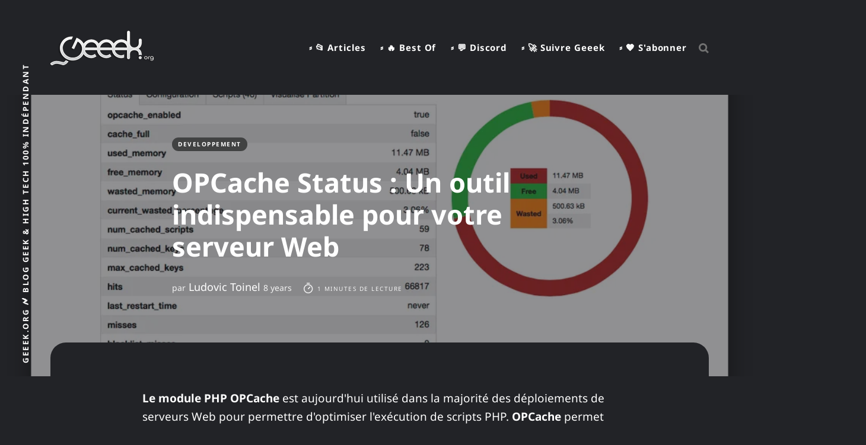

--- FILE ---
content_type: text/html; charset=utf-8
request_url: https://www.geeek.org/opcache-status-module-php-opcache-157/
body_size: 9540
content:
<!DOCTYPE html>
<html lang="fr" class="dark-mode">
	<head>
		
		<title>OPCache Status : Un outil indispensable pour votre serveur Web</title>
		
		<!-- Meta -->
		<meta charset="utf-8">
		<meta http-equiv="X-UA-Compatible" content="IE=edge">
		<meta name="HandheldFriendly" content="True">
		<meta name="MobileOptimized" content="320">
		<meta name="viewport" content="width=device-width, initial-scale=1">
		<meta name="theme-color" content="#222327">
		      <meta name="robots" content="index,follow">




		<!-- CSS Optimized -->
		<!-- Preload critical font only -->
<link rel="preload" href="/assets/fonts/noto-sans/noto-sans-v42-latin-regular.woff2" as="font" type="font/woff2" crossorigin>

<style>
    /* noto-sans-regular - latin (critical) */
    @font-face {
        font-display: swap;
        font-family: 'Noto Sans';
        font-style: normal;
        font-weight: 400;
        src: url('/assets/fonts/noto-sans/noto-sans-v42-latin-regular.woff2') format('woff2');
    }
</style>

<!-- Asynchronous loading of CSS to improve performance -->
<link rel="stylesheet" href="/assets/css/screen.css?v=ae76f06b51">

		<!-- Dynamic -->
		<meta name="description" content="Surveillez et optimisez OPCache grâce à opcache-status pour améliorer les performances PHP et adapter la mémoire selon vos besoins. Testez-le vite !">
    <link rel="icon" href="https://www.geeek.org/content/images/size/w256h256/2019/05/publication-icon.png" type="image/png">
    <link rel="canonical" href="https://www.geeek.org/opcache-status-module-php-opcache-157/">
    <meta name="referrer" content="no-referrer-when-downgrade">
    
    <meta property="og:site_name" content="Geeek">
    <meta property="og:type" content="article">
    <meta property="og:title" content="OPCache Status : Un outil indispensable pour votre serveur Web">
    <meta property="og:description" content="Surveillez et optimisez OPCache grâce à opcache-status pour améliorer les performances PHP et adapter la mémoire selon vos besoins. Testez-le vite !">
    <meta property="og:url" content="https://www.geeek.org/opcache-status-module-php-opcache-157/">
    <meta property="og:image" content="https://www.geeek.org/content/images/developpement/opcache-status.png">
    <meta property="article:published_time" content="2017-03-27T20:20:28.000Z">
    <meta property="article:modified_time" content="2025-09-20T22:16:55.000Z">
    <meta property="article:tag" content="Developpement">
    
    <meta property="article:publisher" content="https://www.facebook.com/geeek.org">
    <meta name="twitter:card" content="summary_large_image">
    <meta name="twitter:title" content="OPCache Status : Un outil indispensable pour votre serveur Web">
    <meta name="twitter:description" content="Surveillez et optimisez OPCache grâce à opcache-status pour améliorer les performances PHP et adapter la mémoire selon vos besoins. Testez-le vite !">
    <meta name="twitter:url" content="https://www.geeek.org/opcache-status-module-php-opcache-157/">
    <meta name="twitter:image" content="https://www.geeek.org/content/images/developpement/opcache-status.png">
    <meta name="twitter:label1" content="Written by">
    <meta name="twitter:data1" content="Ludovic Toinel">
    <meta name="twitter:label2" content="Filed under">
    <meta name="twitter:data2" content="Developpement">
    <meta property="og:image:width" content="1200">
    <meta property="og:image:height" content="913">
    
    <script type="application/ld+json">
{
    "@context": "https://schema.org",
    "@type": "Article",
    "publisher": {
        "@type": "Organization",
        "name": "Geeek",
        "url": "https://www.geeek.org/",
        "logo": {
            "@type": "ImageObject",
            "url": "https://www.geeek.org/content/images/2019/05/logo-small.png",
            "width": 175,
            "height": 60
        }
    },
    "author": {
        "@type": "Person",
        "name": "Ludovic Toinel",
        "image": {
            "@type": "ImageObject",
            "url": "https://www.geeek.org/content/images/2025/01/ludovic-toinel.jpg",
            "width": 200,
            "height": 200
        },
        "url": "https://www.geeek.org/404/",
        "sameAs": [
            "https://www.geeek.org/a-propos/"
        ]
    },
    "headline": "OPCache Status : Un outil indispensable pour votre serveur Web",
    "url": "https://www.geeek.org/opcache-status-module-php-opcache-157/",
    "datePublished": "2017-03-27T20:20:28.000Z",
    "dateModified": "2025-09-20T22:16:55.000Z",
    "image": {
        "@type": "ImageObject",
        "url": "https://www.geeek.org/content/images/developpement/opcache-status.png",
        "width": 1200,
        "height": 913
    },
    "keywords": "Developpement",
    "description": "Surveillez et optimisez OPCache grâce à opcache-status pour améliorer les performances PHP et adapter la mémoire selon vos besoins. Testez-le vite !",
    "mainEntityOfPage": "https://www.geeek.org/opcache-status-module-php-opcache-157/"
}
    </script>

    <meta name="generator" content="Ghost 6.5">
    <link rel="alternate" type="application/rss+xml" title="Geeek" href="https://www.geeek.org/rss/">
    <script defer src="/assets/cdn/portal.min.js?v=2.55" data-i18n="true" data-ghost="https://www.geeek.org/" data-key="81c2fe03bca1f308d4f99f1e54" data-api="https://www.geeek.org/ghost/api/content/" data-locale="fr" crossorigin="anonymous"></script><style id="gh-members-styles">.gh-post-upgrade-cta-content,
.gh-post-upgrade-cta {
    display: flex;
    flex-direction: column;
    align-items: center;
    font-family: -apple-system, BlinkMacSystemFont, 'Segoe UI', Roboto, Oxygen, Ubuntu, Cantarell, 'Open Sans', 'Helvetica Neue', sans-serif;
    text-align: center;
    width: 100%;
    color: #ffffff;
    font-size: 16px;
}

.gh-post-upgrade-cta-content {
    border-radius: 8px;
    padding: 40px 4vw;
}

.gh-post-upgrade-cta h2 {
    color: #ffffff;
    font-size: 28px;
    letter-spacing: -0.2px;
    margin: 0;
    padding: 0;
}

.gh-post-upgrade-cta p {
    margin: 20px 0 0;
    padding: 0;
}

.gh-post-upgrade-cta small {
    font-size: 16px;
    letter-spacing: -0.2px;
}

.gh-post-upgrade-cta a {
    color: #ffffff;
    cursor: pointer;
    font-weight: 500;
    box-shadow: none;
    text-decoration: underline;
}

.gh-post-upgrade-cta a:hover {
    color: #ffffff;
    opacity: 0.8;
    box-shadow: none;
    text-decoration: underline;
}

.gh-post-upgrade-cta a.gh-btn {
    display: block;
    background: #ffffff;
    text-decoration: none;
    margin: 28px 0 0;
    padding: 8px 18px;
    border-radius: 4px;
    font-size: 16px;
    font-weight: 600;
}

.gh-post-upgrade-cta a.gh-btn:hover {
    opacity: 0.92;
}</style>
    
    
    <link href="https://www.geeek.org/webmentions/receive/" rel="webmention">
    <script defer src="/public/comment-counts.min.js?v=ae76f06b51" data-ghost-comments-counts-api="https://www.geeek.org/members/api/comments/counts/"></script>
    <script defer src="/public/member-attribution.min.js?v=ae76f06b51"></script><style>:root {--ghost-accent-color: #15171A;}</style>
        <!-------------------------------- CUSTOM CODE INJECTION ------------------------------------->

    <!-- Meta -->
    <meta name="geo.position" content="47.235863, -1.564369">
    <meta name="google-site-verification" content="_hypaDzSWfNdF0LiAXVIhOG7E2OHyW_RhNfVYJWGtkw">
    <meta name="abuseipdb-verification" content="OD7etKs3">

    <!-- Icons -->
    <link rel="apple-touch-icon" sizes="57x57" href="/icons/apple-icon-57x57.png">
    <link rel="apple-touch-icon" sizes="60x60" href="/icons/apple-icon-60x60.png">
    <link rel="apple-touch-icon" sizes="72x72" href="/icons/apple-icon-72x72.png">
    <link rel="apple-touch-icon" sizes="76x76" href="/icons/apple-icon-76x76.png">
    <link rel="apple-touch-icon" sizes="114x114" href="/icons/apple-icon-114x114.png">
    <link rel="apple-touch-icon" sizes="120x120" href="/icons/apple-icon-120x120.png">
    <link rel="apple-touch-icon" sizes="144x144" href="/icons/apple-icon-144x144.png">
    <link rel="apple-touch-icon" sizes="152x152" href="/icons/apple-icon-152x152.png">
    <link rel="apple-touch-icon" sizes="180x180" href="/icons/apple-icon-180x180.png">
    <link rel="icon" type="image/png" sizes="192x192"  href="/icons/android-icon-192x192.png">
    <link rel="icon" type="image/png" sizes="32x32" href="/icons/favicon-32x32.png">
    <link rel="icon" type="image/png" sizes="96x96" href="/icons/favicon-96x96.png">
    <link rel="icon" type="image/png" sizes="16x16" href="/icons/favicon-16x16.png">
    <link rel="manifest" href="/manifest.json">
    <meta name="msapplication-TileColor" content="#ffffff">
    <meta name="msapplication-TileImage" content="/icons/ms-icon-144x144.png">

    <!-- Preload font 
    <link rel="preload" href="/assets/fonts/chakra/chakra-petch-v13-latin-regular.woff2" as="font" type="font/woff2" crossorigin="anonymous">
    -->

    <style>
    /** Custom Geeek Title Style 
    @font-face {
      font-display: swap; 
      font-family: 'Chakra Petch';
      font-style: normal;
      font-weight: 400;
      src: url('/assets/fonts/chakra/chakra-petch-v13-latin-regular.woff2') format('woff2');
    }

    h1, h2, .nav-link, .no-logo, .blog-description {
        font-family: "Chakra Petch", sans-serif;
        font-weight: 400;
        font-style: normal;
    }**/
    </style>

    <!-- AMW Widgets -->
    <script src="/item/widget.js" defer></script>


    <!-------------------------------- CUSTOM CODE INJECTION ------------------------------------->

		<script type="application/ld+json">
{
  "@context": "https://schema.org",
  "@graph": [
    {
      "@type": "WebSite",
      "@id": "https://www.geeek.org/#website",
      "url": "https://www.geeek.org/",
      "name": "Geeek",
      "potentialAction": {
        "@type": "SearchAction",
        "target": "https://www.geeek.org/?q={search_term_string}",
        "query-input": "required name=search_term_string"
      }
    },
    {
      "@type": "Organization",
      "@id": "https://www.geeek.org/#organization",
      "name": "Geeek",
      "url": "https://www.geeek.org/",
      "logo": {
        "@type": "ImageObject",
        "url": "https://www.geeek.org/content/images/logo.png"
      }
    },
    {
      "@type": "Person",
      "@id": "https://www.geeek.org/#person",
      "name": "Ludovic Toinel",
      "url": "https://www.geeek.org/a-propos/",
      "image": "https://www.geeek.org/content/images/ludovic-toinel.jpg",
      "sameAs": [
        "https://ludovic.toinel.com"
      ]
    },
  {
      "@type": "BreadcrumbList",
      "@id": "https://www.geeek.org/opcache-status-module-php-opcache-157/#breadcrumb",
      "itemListElement": [
        { "@type": "ListItem", "position": 1, "name": "Accueil", "item": "https://www.geeek.org/" }
          ,
          { "@type": "ListItem", "position": 2,
            "name": "Developpement",
            "item": "https://www.geeek.org/tag/developpement/" },
          { "@type": "ListItem", "position": 3, "name": "OPCache Status : Un outil indispensable pour votre serveur Web", "item": "https://www.geeek.org/opcache-status-module-php-opcache-157/" }
      ]
    }
  ]
}
</script>
	</head>
	<body class="post-template tag-developpement tag-hash-full-image global-standard-load-more global-cta-red">
		<div class="global-wrap">
			<div class="section-header wrap">
	<header class="header-wrap flex">
		<div class="header-logo">
				<div class="is-logo"><a href="https://www.geeek.org" title="Geeek"><img src="https://www.geeek.org/content/images/2019/05/logo-small.png" alt="Geeek" width="175" height="60" /></a></div>
		</div>
		<div class="header-nav">
			<nav class="nav-wrap">
				<label for="toggle" class="nav-label hamburger hamburger-minus">
					<span class="hamburger-box">
						<span class="hamburger-inner"></span>
					</span>
				</label>
				<input type="checkbox" id="toggle" class="nav-toggle">
				<ul class="nav-list">
					
<li class="nav-list-item">
	<a href="https://www.geeek.org/tags/" class="nav-link">⸗ 📂 Articles</a>
	<span class="nav-dot"></span>
</li>
<li class="nav-list-item">
	<a href="https://www.geeek.org/best-of/" class="nav-link">⸗ 🔥 Best Of</a>
	<span class="nav-dot"></span>
</li>
<li class="nav-list-item">
	<a href="https://www.geeek.org/discord/" class="nav-link">⸗ 💬 Discord</a>
	<span class="nav-dot"></span>
</li>
<li class="nav-list-item">
	<a href="https://www.geeek.org/follow-us/" class="nav-link">⸗ 🚀 Suivre Geeek</a>
	<span class="nav-dot"></span>
</li>
<li class="nav-list-item">
	<a href="https://www.geeek.org/#/portal" class="nav-link">⸗ 🧡 S&#x27;abonner</a>
	<span class="nav-dot"></span>
</li>

					<li class="nav-list-item search-open"><span>Rechercher</span><svg role="img" viewBox="0 0 24 24" xmlns="http://www.w3.org/2000/svg"><path d="M18.420346,15.5800244 L24,21.1596784 L21.1596784,24 L15.5800244,18.420346 C13.9925104,19.4717887 12.088789,20.0841064 10.0420532,20.0841064 C4.49598037,20.0841064 0,15.5881261 0,10.0420532 C0,4.49598037 4.49598037,0 10.0420532,0 C15.5881261,0 20.0841064,4.49598037 20.0841064,10.0420532 C20.0841064,12.088789 19.4717887,13.9925104 18.420346,15.5800244 Z M10.0420532,16.0672851 C13.3696969,16.0672851 16.0672851,13.3696969 16.0672851,10.0420532 C16.0672851,6.71440951 13.3696969,4.01682129 10.0420532,4.01682129 C6.71440951,4.01682129 4.01682129,6.71440951 4.01682129,10.0420532 C4.01682129,13.3696969 6.71440951,16.0672851 10.0420532,16.0672851 Z"/></svg></li>				</ul>
			</nav>
		</div>
		<div class="blog-description flex">Geeek.org 🗲  Blog Geek &amp; High Tech 100% Indépendant</div>
	</header>
</div>
			<main class="section-content-wrap">
				<article>
	<div class="section-featured is-featured-image">
		<img class="featured-image"
	   		srcset="/content/images/size/w300/format/webp/developpement/opcache-status.png 300w,
           	/content/images/size/w600/format/webp/developpement/opcache-status.png 600w,
           	/content/images/size/w1000/format/webp/developpement/opcache-status.png 1000w,
           	/content/images/size/w2000/format/webp/developpement/opcache-status.png 2000w"
			sizes="(max-width: 1000px) 400px, 700px"
			src="/content/images/size/w600/format/webp/developpement/opcache-status.png"
			alt="OPCache Status : Un outil indispensable pour votre serveur Web"
			loading="eager" decoding="async" fetchpriority="high"/>
	<div class="featured-wrap flex">
			<div class="featured-content">
				<div class="tags-wrap">
					<a class="post-tag global-tag" href="/tag/developpement/">Developpement</a>
				</div>
				<h1 class="white">OPCache Status : Un outil indispensable pour votre serveur Web</h1>
				<div class="item-meta white">
					<span>par</span>
					Ludovic Toinel
					<time datetime="2017-03-27T22:20:28+02:00" class="published-at" data-published-at="2017-03-27T22:20:28+02:00">
					  27/03/2017 à 22:20
					</time>
					<span class="reading-time"><svg role="img" viewBox="0 0 24 24" xmlns="http://www.w3.org/2000/svg"> <path d="M10.1907692,24 C4.5625628,24 0,19.4374372 0,13.8092308 C0,8.18102433 4.5625628,3.61846154 10.1907692,3.61846154 C15.8189757,3.61846154 20.3815385,8.18102433 20.3815385,13.8092308 C20.3815385,19.4374372 15.8189757,24 10.1907692,24 Z M10.1907692,22 C14.7144062,22 18.3815385,18.3328677 18.3815385,13.8092308 C18.3815385,9.28559383 14.7144062,5.61846154 10.1907692,5.61846154 C5.6671323,5.61846154 2,9.28559383 2,13.8092308 C2,18.3328677 5.6671323,22 10.1907692,22 Z" id="Oval"></path><path d="M7.53230769,2.32923077 C6.98002294,2.32923077 6.53230769,1.88151552 6.53230769,1.32923077 C6.53230769,0.776946019 6.98002294,0.329230769 7.53230769,0.329230769 L12.9225711,0.329230769 C13.4748559,0.329230769 13.9225711,0.776946019 13.9225711,1.32923077 C13.9225711,1.88151552 13.4748559,2.32923077 12.9225711,2.32923077 L7.53230769,2.32923077 Z" id="Line-2"></path><path d="M13.2928932,9.29289322 C13.6834175,8.90236893 14.3165825,8.90236893 14.7071068,9.29289322 C15.0976311,9.68341751 15.0976311,10.3165825 14.7071068,10.7071068 L10.897876,14.5163376 C10.5073517,14.9068618 9.87418674,14.9068618 9.48366245,14.5163376 C9.09313816,14.1258133 9.09313816,13.4926483 9.48366245,13.102124 L13.2928932,9.29289322 Z" id="Line"></path></svg> 1 minutes de lecture</span>
				</div>
		</div>
	</div>
</div>
	<div class="section-post wrap">
		<div class="post-wrap " data-post-id="5cd8868ef18d5462bf0a3507">
			<p><strong>Le module PHP OPCache</strong> est aujourd'hui utilisé dans la majorité des déploiements de serveurs Web pour permettre d'optimiser l'exécution de scripts PHP. <strong>OPCache</strong> permet en effet de garder en mémoire le code compilé des scripts PHP évitant ainsi au serveur des compilations inutiles de code source inchangé.</p>
<p>Je vous l'avais détaillé dans <a href="https://www.geeek.org/nginx-fastcgi-cache-php-154/">un précédent article</a>, <strong>OPCache</strong> permet de faire des miracles en terme <strong>d'optimisation d'IO</strong> sur un serveur Web, il permet notamment de cacher tous les fichiers PHP en mémoire et de ne plus demander aucun accès disque pour la vérification de la mise à jour du script PHP. Cette fonctionnalité est indispensable pour des sites de production à fort trafic.</p>
<h2 id="comment-param%C3%A9trer-la-taille-du-cache-opcache">Comment paramétrer la taille du cache OPCache ?</h2>
<p>Cependant, savez-vous correctement paramétrer la taille du cache <strong>OPCache</strong> ? Pas si simple ....</p>
<p>Au-delà de la commande suivante qui permet de configurer le paramètre "opcache.max_accelerated_files", il est compliqué de connaitre avec exactitude la consommation RAM du module.</p>
<pre><code class="language-bash">$ find /path/to/root/of/project -name b*.phpb -type f | wc -l
</code></pre>
<p>Pour remédier à cette problématique, il existe un script Opensource écrit en PHP qui vous permet de surveiller facilement la consommation mémoire de notre module, ce qui vous permet rapidement d'adapter vos paramètres du module en fonction de vos besoins.</p>
<h2 id="opcache-status-permet-de-dimensionner-opcache">OPCache-Status permet de dimensionner OPCache</h2>
<p>Ce script Opensource s'appelle "opcache-status",<a href="https://github.com/rlerdorf/opcache-status?ref=geeek.org"> il est disponible sur GitHub</a>. Pour obtenir le code source de cette application, il vous suffit de réaliser un "git clone" du repository GIT du projet pour récupérer le code source :</p>
<pre><code class="language-bash">$ git clone https://github.com/rlerdorf/opcache-status.git
</code></pre>
<p>Une fois les sources déposées dans votre serveur Web, il vous suffira d'ouvrir votre navigateur à l'URL sur laquelle vous avez déposé le code source de "opcache-status" pour permettre de connaitre l'état de fonctionnement de votre module <strong>OPCache</strong> et d'adapter ses paramètres en conséquence.</p>


			<hr/>
			<div class="amw" id=B0CRPF47RG"></div>


		</div>
		<div class="section-post-authors post-authors flex  post-author-single first">
	<div class="author-label">
		<span>Lire d&#x27;autres articles de cet auteur</span>
	</div>
	<div class="author-wrap flex">
		<div class="author-profile-image lozad" data-background-image="https://www.geeek.org/content/images/2025/01/ludovic-toinel.jpg"></div>
		<div class="author-content">
			<p class="is-bio"><a href="/a-propos/" arial-label="author">Ludovic Toinel</a></p>
			<p>Geeek.org est un blog 100% indépendant depuis 21 ans. Passionné de web, dev et tech, il réunit plus de 20k lecteurs, 88k visites mensuelles. Abonnez-vous !</p>
		</div>
	</div>
	
</div>

		
        <script defer src="/assets/cdn/comments-ui.min.js?v=1.2" data-locale="fr" data-ghost-comments="https://www.geeek.org/" data-api="https://www.geeek.org/ghost/api/content/" data-admin="https://www.geeek.org/ghost/" data-key="81c2fe03bca1f308d4f99f1e54" data-title="null" data-count="true" data-post-id="5cd8868ef18d5462bf0a3507" data-color-scheme="auto" data-avatar-saturation="60" data-accent-color="#15171A" data-comments-enabled="all" data-publication="Geeek" crossorigin="anonymous"></script>
    

		<div class="post-meta">
			<div class="post-share">
	<a class="twitter" href="https://twitter.com/intent/tweet?text=OPCache%20Status%20%3A%20Un%20outil%20indispensable%20pour%20votre%20serveur%20Web&amp;url=https://www.geeek.org/opcache-status-module-php-opcache-157/" target="_blank" rel="noopener" aria-label="twitter"><svg class="global-svg" role="img" viewBox="0 0 24 24" xmlns="http://www.w3.org/2000/svg"><path d="M23.954 4.569c-.885.389-1.83.654-2.825.775 1.014-.611 1.794-1.574 2.163-2.723-.951.555-2.005.959-3.127 1.184-.896-.959-2.173-1.559-3.591-1.559-2.717 0-4.92 2.203-4.92 4.917 0 .39.045.765.127 1.124C7.691 8.094 4.066 6.13 1.64 3.161c-.427.722-.666 1.561-.666 2.475 0 1.71.87 3.213 2.188 4.096-.807-.026-1.566-.248-2.228-.616v.061c0 2.385 1.693 4.374 3.946 4.827-.413.111-.849.171-1.296.171-.314 0-.615-.03-.916-.086.631 1.953 2.445 3.377 4.604 3.417-1.68 1.319-3.809 2.105-6.102 2.105-.39 0-.779-.023-1.17-.067 2.189 1.394 4.768 2.209 7.557 2.209 9.054 0 13.999-7.496 13.999-13.986 0-.209 0-.42-.015-.63.961-.689 1.8-1.56 2.46-2.548l-.047-.02z"/></svg></a>
	<a class="facebook" href="https://www.facebook.com/sharer/sharer.php?u=https://www.geeek.org/opcache-status-module-php-opcache-157/" target="_blank" rel="noopener" aria-label="facebook"><svg class="global-svg" role="img" viewBox="0 0 24 24" xmlns="http://www.w3.org/2000/svg"><path d="M23.9981 11.9991C23.9981 5.37216 18.626 0 11.9991 0C5.37216 0 0 5.37216 0 11.9991C0 17.9882 4.38789 22.9522 10.1242 23.8524V15.4676H7.07758V11.9991H10.1242V9.35553C10.1242 6.34826 11.9156 4.68714 14.6564 4.68714C15.9692 4.68714 17.3424 4.92149 17.3424 4.92149V7.87439H15.8294C14.3388 7.87439 13.8739 8.79933 13.8739 9.74824V11.9991H17.2018L16.6698 15.4676H13.8739V23.8524C19.6103 22.9522 23.9981 17.9882 23.9981 11.9991Z"/></svg></a>
</div>
		</div>
	</div>
</article>
<aside class="section-prev-next">


    <div class="prev-next-wrap">
        <h2 class="section-heading visually-hidden">Dans la même catégorie</h2>


        <article class="related-post-card">
            <a href="/sitemap-google-news-ghost-cms/" class="prev-post post tag-developpement tag-web tag-hash-full-image featured is-image" aria-describedby="category-prev-meta">
                <div class="prev-next-image lozad" data-background-image="https://www.geeek.org/content/images/2026/01/Google-news-cms-ghost-sitemap.png" role="img" aria-label="Comment créer un Sitemap Google News pour Ghost CMS"></div>
                <section class="prev-next-content">
                    <span id="category-prev-meta" class="post-meta">Dans la même catégorie</span>
                    <p class="post-title">Comment créer un Sitemap Google News pour Ghost CMS</p>
                </section>
            </a>
        </article>



        <article class="related-post-card">
            <a href="/github-copilot-chatmodes/" class="next-post post tag-developpement tag-hash-full-image tag-hash-large featured is-image" aria-describedby="category-next-meta">
                <div class="prev-next-image lozad" data-background-image="https://www.geeek.org/content/images/2025/09/github-copilot-3.jpg" role="img" aria-label="GitHub Copilot ChatModes : Transformez votre Chat en Expert !"></div>
                <section class="prev-next-content">
                    <span id="category-next-meta" class="post-meta">Dans la même catégorie</span>
                    <p class="post-title">GitHub Copilot ChatModes : Transformez votre Chat en Expert !</p>
                </section>
            </a>
        </article>


    </div>


</aside>

<aside class="section-prev-next" aria-labelledby="featured-posts-heading">
    <div class="prev-next-wrap">
        <h2 id="featured-posts-heading" class="section-heading visually-hidden">A ne pas manquer</h2>


        <article class="related-post-card">
            <a href="/collection-stylos-legami/" class="prev-post post tag-insolite tag-actu tag-hash-full-image tag-hash-large featured is-image" aria-describedby="featured-prev-meta">
                <div class="prev-next-image lozad" data-background-image="https://www.geeek.org/content/images/2025/01/stylos-legami.jpg" role="img" aria-label="Collection de Stylos Legami rares"></div>
                <section class="prev-next-content">
                    <span id="featured-prev-meta" class="post-meta">A ne pas manquer</span>
                    <p class="post-title">Collection de Stylos Legami rares</p>
                </section>
            </a>
        </article>



        <article class="related-post-card">
            <a href="/installer-baie-de-brassage-maison-construction-221/" class="next-post post tag-baie-de-brassage tag-hash-full-image tag-domotique tag-hash-large featured is-image" aria-describedby="featured-next-meta">
                <div class="prev-next-image lozad" data-background-image="https://www.geeek.org/content/images/2025/09/baie-de-brassage-maison.jpg" role="img" aria-label="🏠 Installer une Baie de Brassage RJ45 maison | Guide complet"></div>
                <section class="prev-next-content">
                    <span id="featured-next-meta" class="post-meta">A ne pas manquer</span>
                    <p class="post-title">🏠 Installer une Baie de Brassage RJ45 maison | Guide complet</p>
                </section>
            </a>
        </article>


    </div>
</aside>


<aside class="section-prev-next" aria-labelledby="latest-posts-heading">
    <div class="prev-next-wrap">
        <h2 id="latest-posts-heading" class="section-heading visually-hidden">Les dernières publications</h2>


        <article class="related-post-card">
            <a href="/sitemap-google-news-ghost-cms/" class="prev-post post tag-developpement tag-web tag-hash-full-image featured is-image" aria-describedby="prev-post-meta">
                <div class="prev-next-image lozad" data-background-image="https://www.geeek.org/content/images/2026/01/Google-news-cms-ghost-sitemap.png" role="img" aria-label="Comment créer un Sitemap Google News pour Ghost CMS"></div>
                <section class="prev-next-content">
                    <span id="prev-post-meta" class="post-meta">Les dernières publications</span>
                    <p class="post-title">Comment créer un Sitemap Google News pour Ghost CMS</p>
                </section>
            </a>
        </article>



        <article class="related-post-card">
            <a href="/newsletter/" class="next-post post tag-actu tag-hash-full-image is-image" aria-describedby="next-post-meta">
                <div class="prev-next-image lozad" data-background-image="https://www.geeek.org/content/images/2026/01/newsletter.jpg" role="img" aria-label="Lancement de la Newsletter Geeek.org"></div>
                <section class="prev-next-content">
                    <span id="next-post-meta" class="post-meta">Les dernières publications</span>
                    <p class="post-title">Lancement de la Newsletter Geeek.org</p>
                </section>
            </a>
        </article>


    </div>
</aside>
<aside class="section-prev-next" aria-labelledby="post-navigation-heading">
    <div class="prev-next-wrap">
        <h2 id="post-navigation-heading" class="section-heading visually-hidden">Post Navigation</h2>
        
        <article class="related-post-card">
            <a href="/tutoriel-ia-tensorflow-google-159/" class="prev-post post tag-developpement is-image" aria-describedby="newer-post-meta">
                <div class="prev-next-image lozad" data-background-image="https://www.geeek.org/content/images/developpement/tensorflow.png" role="img" aria-label="Tutoriel IA : Jouez avec Tensorflow le moteur d&#x27;IA de Google"></div>
                <section class="prev-next-content">
                    <span id="newer-post-meta" class="post-meta">Article suivant</span>
                    <p class="post-title">Tutoriel IA : Jouez avec Tensorflow le moteur d&#x27;IA de Google</p>
                </section>
            </a>
        </article>
        
        <article class="related-post-card">
            <a href="/comment-fabriquer-box-domotique-opensource-156/" class="next-post post tag-domotique is-image" aria-describedby="older-post-meta">
                <div class="prev-next-image lozad" data-background-image="https://www.geeek.org/content/images/domotique/domogeeek.jpg" role="img" aria-label="Les 5 ingrédients pour fabriquer sa propre box domotique OpenSource"></div>
                <section class="prev-next-content">
                    <span id="older-post-meta" class="post-meta">Article précédent</span>
                    <p class="post-title">Les 5 ingrédients pour fabriquer sa propre box domotique OpenSource</p>
                </section>
            </a>
        </article>
    </div>
</aside>

			</main>
			<footer class="section-footer">
	<div class="footer-wrap wrap flex">
		<div class="footer-logo flex">
			<a class="is-logo" href="https://www.geeek.org"><img src="https://www.geeek.org/content/images/2019/05/logo-small.png" alt="Geeek"  width="103" height="35"></a>
		</div>
		<div class="footer-nav">
			<ul class="nav-list">
				


<li class="nav-list-item">
	<a href="https://www.geeek.org/a-propos/" class="nav-link">⸗ 💻 A propos</a>
	<span class="nav-dot"></span>
</li>
<li class="nav-list-item">
	<a href="https://www.geeek.org/archives/" class="nav-link">⸗ 🕑Archives</a>
	<span class="nav-dot"></span>
</li>
<li class="nav-list-item">
	<a href="https://www.geeek.org/#/portal" class="nav-link">⸗ 🧡 S&#x27;abonner</a>
	<span class="nav-dot"></span>
</li>

			</ul>
		</div>
		<div class="footer-social-links flex">
			<a href="https://www.facebook.com/geeek.org" aria-label="link Facebook"><svg class="global-svg" role="img" viewBox="0 0 24 24" xmlns="http://www.w3.org/2000/svg"><path d="M23.9981 11.9991C23.9981 5.37216 18.626 0 11.9991 0C5.37216 0 0 5.37216 0 11.9991C0 17.9882 4.38789 22.9522 10.1242 23.8524V15.4676H7.07758V11.9991H10.1242V9.35553C10.1242 6.34826 11.9156 4.68714 14.6564 4.68714C15.9692 4.68714 17.3424 4.92149 17.3424 4.92149V7.87439H15.8294C14.3388 7.87439 13.8739 8.79933 13.8739 9.74824V11.9991H17.2018L16.6698 15.4676H13.8739V23.8524C19.6103 22.9522 23.9981 17.9882 23.9981 11.9991Z"/></svg></a>
			
<a href="/rss/" aria-label="link RSS"><svg role="img" viewBox="0 0 24 24" xmlns="http://www.w3.org/2000/svg"><path d="M19.199 24C19.199 13.467 10.533 4.8 0 4.8V0c13.165 0 24 10.835 24 24h-4.801zM3.291 17.415c1.814 0 3.293 1.479 3.293 3.295 0 1.813-1.485 3.29-3.301 3.29C1.47 24 0 22.526 0 20.71s1.475-3.294 3.291-3.295zM15.909 24h-4.665c0-6.169-5.075-11.245-11.244-11.245V8.09c8.727 0 15.909 7.184 15.909 15.91z"/></svg></a>



		</div>
	</div>
	<div class="footer-copyright">
			<span>&copy; 2005-2026 <a href="https://www.geeek.org">Geeek</a></span> - <a href="/mentions-legales/">Mentions légales</a>.

	</div>
</footer>		</div>
		<div id="notifications" class="global-notification">
	<div class="subscribe">Vous êtes correctement abonné à Geeek</div>
	<div class="signin">Bienvenue !  Vous êtes correctement connecté.</div>
	<div class="signup">Parfait ! Vous êtes correctement inscrit.</div>
	<div class="expired">Votre lien a expiré</div>
	<div class="checkout-success">Vérifiez vos emails et utiliser le lien magique pour vous connecter à ce site</div>
</div>
		<div class="section-search flex" id="search">
	<div class="search-close"><svg role="img" viewBox="0 0 24 24" xmlns="http://www.w3.org/2000/svg"><path d="M15.4285714,12 L24,20.5714286 L20.5714286,24 L12,15.4285714 L3.42857143,24 L3.55271368e-15,20.5714286 L8.57142857,12 L5.32907052e-15,3.42857143 L3.42857143,3.55271368e-15 L12,8.57142857 L20.5714286,3.55271368e-15 L24,3.42857143 L15.4285714,12 Z"/></svg></div>
	<div class="search-image lozad" data-background-image="https://www.geeek.org/content/images/2019/05/background.jpg">
	</div>
	<div class="search-wrap">
		<div class="search-content">
			<form class="search-form flex" onsubmit="return false">
				<input type="text" name="search" class="search-input" placeholder="Tapez vos mots clefs ..." aria-label="Tapez vos mots clefs ...">
			</form>
			<div class="search-meta">
				<span class="search-info-wrap">Entrez 3 caractères</span>
				<span class="search-counter-wrap hide">
					<span class="counter-results">0</span>
				Les résultats de votre recherche</span>
			</div>
			<div class="search-results">
			</div>
			<div class="search-suggestion flex">
				<div class="search-suggestion-tags">
	<h3>Pouvons-nous suggérer un tag ?</h3>
	<a class="post-tag global-tag" href="/tag/developpement/">Developpement</a>
	<a class="post-tag global-tag" href="/tag/securite-informatique/">Sécurité informatique</a>
	<a class="post-tag global-tag" href="/tag/domotique/">Domotique</a>
	<a class="post-tag global-tag" href="/tag/web/">Web</a>
	<a class="post-tag global-tag" href="/tag/software/">Software</a>
	<a class="post-tag global-tag" href="/tag/hardware/">Hardware</a>
	<a class="post-tag global-tag" href="/tag/telecoms/">Telecoms</a>
	<a class="post-tag global-tag" href="/tag/actu/">À la une</a>
	<a class="post-tag global-tag" href="/tag/divertissements/">Divertissements</a>
	<a class="post-tag global-tag" href="/tag/insolite/">Insolite</a>
	<a class="post-tag global-tag" href="/tag/humour/">Humour</a>
	<a class="post-tag global-tag" href="/tag/technologie/">Technologie</a>
	<a class="post-tag global-tag" href="/tag/photo/">Photo</a>
	<a class="post-tag global-tag" href="/tag/evenement/">Événement</a>
	<a class="post-tag global-tag" href="/tag/jeux-videos/">Jeux Vidéos</a>
	<a class="post-tag global-tag" href="/tag/drones/">Drones</a>
	<a class="post-tag global-tag" href="/tag/baie-de-brassage/">Baie de brassage</a>
	<a class="post-tag global-tag" href="/tag/lego/">Lego</a>
	<a class="post-tag global-tag" href="/tag/cryptomonnaie/">Cryptomonnaie</a>
</div>
			</div>
		</div>
		<div class="search-footer">
			<a href="https://www.geeek.org">Geeek.</a>
			<span>Geeek.org 🗲  Blog Geek &amp; High Tech 100% Indépendant.</span>
		</div>
	</div>
</div>
		<script defer src="/assets/js/post.js?v=ae76f06b51"></script>
		<script defer src="/assets/js/global.js?v=ae76f06b51"></script>
		
		<script>
!function(){"use strict";const p=new URLSearchParams(window.location.search),isAction=p.has("action"),isStripe=p.has("stripe"),success=p.get("success"),action=p.get("action"),stripe=p.get("stripe"),n=document.getElementById("notifications"),a="is-subscribe",b="is-signin",c="is-signup",d="is-expired",e="is-checkout-success";p&&(isAction&&(action=="subscribe"&&success=="true"&&n.classList.add(a),action=="signin"&&success=="true"&&n.classList.add(b),action=="signup"&&success=="true"&&n.classList.add(c),success=="false"&&n.classList.add(d)),isStripe&&stripe=="success"&&n.classList.add(e),(isAction||isStripe)&&setTimeout(function(){window.history.replaceState(null,null,window.location.pathname),n.classList.remove(a,b,c,d,e)},5000))}();
</script>

		
	</body>
</html>


--- FILE ---
content_type: application/javascript
request_url: https://www.geeek.org/assets/js/global.js?v=ae76f06b51
body_size: 1264
content:
!function(e,t){"object"==typeof exports&&"undefined"!=typeof module?t(exports):"function"==typeof define&&define.amd?define(["exports"],t):t(e.ityped={})}(this,function(e){"use strict";e.init=function(e,t){var n=0,r=void 0,o=void 0,a=function(e,t){n===r&&t.loop&&(n=0),setTimeout(function(){s(e[n],t)},t.startDelay)},s=function(t,n){var r=0,o=t.length,a=setInterval(function(){if(n.placeholder?e.placeholder+=t[r]:e.textContent+=t[r],++r===o)return i(a,n)},n.typeSpeed)},i=function(e,t){return clearInterval(e),t.disableBackTyping&&n===r-1?t.onFinished():t.loop||n!==r-1?void setTimeout(function(){return d(t)},t.backDelay):t.onFinished()},d=function(t){var n=t.placeholder?e.placeholder:e.textContent,r=n.length,o=setInterval(function(){if(t.placeholder?e.placeholder=e.placeholder.substr(0,--r):e.textContent=n.substr(0,--r),0===r)return c(o,t)},t.backSpeed)},c=function(e,t){clearInterval(e),++n,a(o,t)};return function(t){var n=function(e){var t=e.strings,n=void 0===t?["Put your strings here...","and Enjoy!"]:t,r=e.typeSpeed,o=void 0===r?100:r,a=e.backSpeed,s=void 0===a?50:a,i=e.backDelay,d=void 0===i?500:i,c=e.startDelay,u=void 0===c?500:c,l=e.cursorChar,g=void 0===l?"|":l,h=e.placeholder,f=void 0!==h&&h,m=e.showCursor,v=void 0===m||m,p=e.disableBackTyping,y=void 0!==p&&p,b=e.onFinished,L=void 0===b?function(){}:b,A=e.loop;return{strings:n,typeSpeed:o,backSpeed:s,cursorChar:g,backDelay:d,placeholder:f,startDelay:u,showCursor:v,loop:void 0===A||A,disableBackTyping:y,onFinished:L}}(t||{}),s=n.strings;o=s,r=s.length,"string"==typeof e&&(e=document.querySelector(e)),n.showCursor&&function(e,t){var n=document.createElement("span");n.classList.add("ityped-cursor"),n.textContent="|",n.textContent=t.cursorChar,e.insertAdjacentElement("afterend",n)}(e,n),a(s,n)}(t)},Object.defineProperty(e,"__esModule",{value:!0})}),function(e,t){"object"==typeof exports&&"undefined"!=typeof module?module.exports=t():"function"==typeof define&&define.amd?define(t):e.lozad=t()}(this,function(){"use strict";var e="undefined"!=typeof document&&document.documentMode,t={rootMargin:"0px",threshold:0,load:function(t){if("picture"===t.nodeName.toLowerCase()){var n=t.querySelector("img"),r=!1;null===n&&(n=document.createElement("img"),r=!0),e&&t.getAttribute("data-iesrc")&&(n.src=t.getAttribute("data-iesrc")),t.getAttribute("data-alt")&&(n.alt=t.getAttribute("data-alt")),r&&t.append(n)}if("video"===t.nodeName.toLowerCase()&&!t.getAttribute("data-src")&&t.children){for(var o=t.children,a=void 0,s=0;s<=o.length-1;s++)(a=o[s].getAttribute("data-src"))&&(o[s].src=a);t.load()}t.getAttribute("data-poster")&&(t.poster=t.getAttribute("data-poster")),t.getAttribute("data-src")&&(t.src=t.getAttribute("data-src")),t.getAttribute("data-srcset")&&t.setAttribute("srcset",t.getAttribute("data-srcset"));var i=",";if(t.getAttribute("data-background-delimiter")&&(i=t.getAttribute("data-background-delimiter")),t.getAttribute("data-background-image"))t.style.backgroundImage="url('"+t.getAttribute("data-background-image").split(i).join("'),url('")+"')";else if(t.getAttribute("data-background-image-set")){var d=t.getAttribute("data-background-image-set").split(i),c=d[0].substr(0,d[0].indexOf(" "))||d[0];c=-1===c.indexOf("url(")?"url("+c+")":c,1===d.length?t.style.backgroundImage=c:t.setAttribute("style",(t.getAttribute("style")||"")+"background-image: "+c+"; background-image: -webkit-image-set("+d+"); background-image: image-set("+d+")")}t.getAttribute("data-toggle-class")&&t.classList.toggle(t.getAttribute("data-toggle-class"))},loaded:function(){}};function n(e){e.setAttribute("data-loaded",!0)}var r=function(e){return"true"===e.getAttribute("data-loaded")},o=function(e){var t=1<arguments.length&&void 0!==arguments[1]?arguments[1]:document;return e instanceof Element?[e]:e instanceof NodeList?e:t.querySelectorAll(e)};return function(){var e,a,s=0<arguments.length&&void 0!==arguments[0]?arguments[0]:".lozad",i=1<arguments.length&&void 0!==arguments[1]?arguments[1]:{},d=Object.assign({},t,i),c=d.root,u=d.rootMargin,l=d.threshold,g=d.load,h=d.loaded,f=void 0;"undefined"!=typeof window&&window.IntersectionObserver&&(f=new IntersectionObserver((e=g,a=h,function(t,o){t.forEach(function(t){(0<t.intersectionRatio||t.isIntersecting)&&(o.unobserve(t.target),r(t.target)||(e(t.target),n(t.target),a(t.target)))})}),{root:c,rootMargin:u,threshold:l}));for(var m,v=o(s,c),p=0;p<v.length;p++)(m=v[p]).getAttribute("data-placeholder-background")&&(m.style.background=m.getAttribute("data-placeholder-background"));return{observe:function(){for(var e=o(s,c),t=0;t<e.length;t++)r(e[t])||(f?f.observe(e[t]):(g(e[t]),n(e[t]),h(e[t])))},triggerLoad:function(e){r(e)||(g(e),n(e),h(e))},observer:f}}});const observer=lozad();observer.observe(),document.addEventListener("DOMContentLoaded",function(){const e=document.querySelector(".hamburger"),t=document.querySelector(".nav-dots"),n=document.querySelector(".footer-nav .nav-dots"),r=document.querySelector(".footer-nav .nav-dots-wrap"),o=document.getElementById("search");e&&e.addEventListener("click",function(){e.classList.toggle("is-active")}),t&&(t.addEventListener("click",function(){t.classList.toggle("is-active")}),document.addEventListener("click",function(e){e.target.closest(".nav-dots")||t.classList.remove("is-active")})),n&&(unwrap(n),unwrap(r)),o.classList.add("is-load")});var translations={fr:{second:" seconde",seconds:" secondes",minute:" minute",minutes:" minutes",hour:" heure",hours:" heures",day:" jour",days:" jours",year:" an",years:" ans",ago:"il y a "},en:{second:" second",seconds:" seconds",minute:" minute",minutes:" minutes",hour:" hour",hours:" hours",day:" day",days:" days",year:" year",years:" years",ago:""},it:{second:" secondo",seconds:" secondi",minute:" minuto",minutes:" minuti",hour:" ora",hours:" ore",day:" giorno",days:" giorni",year:" anno",years:" anni",ago:""},es:{second:" segundo",seconds:" segundos",minute:" minuto",minutes:" minutos",hour:" hora",hours:" horas",day:" día",days:" días",year:" año",years:" años",ago:"Hace "}};function formatPublishedAt(e){var t=new Date-e,n=getTranslation();if(t<6e4){var r=Math.floor(t/1e3);formattedDate=n.ago+r+(1===r?n.second:n.seconds)}else if(t<36e5){var o=Math.floor(t/6e4);formattedDate=n.ago+o+(1===o?n.minute:n.minutes)}else if(t<864e5){var a=Math.floor(t/36e5);formattedDate=n.ago+a+(1===a?n.hour:n.hours)}else if(t<31536e6){var s=Math.floor(t/864e5);formattedDate=n.ago+s+(1===s?n.day:n.days)}else{var i=Math.floor(t/31536e6);formattedDate=n.ago+i+(1===i?n.year:n.years)}return formattedDate}function getTranslation(){var e=(navigator.language||navigator.userLanguage).split("-")[0];return translations[e]||(e="en"),translations[e]}function publishedAt(){document.querySelectorAll("time.published-at").forEach(function(e){var t=new Date(e.getAttribute("data-published-at"));if(t){var n=formatPublishedAt(t);e.textContent=n}})}publishedAt();var search=document.getElementById("search");function searchContent(e,t,n,r,o,a){var i="/search?size="+r+"&q="+e+"~3";s=new XMLHttpRequest,s.open("GET",i,!0),s.onload=function(){var e;s.status>=200&&s.status<400&&(e=JSON.parse(s.responseText),null!==t&&(t.innerHTML=e.hits.total.value),e.hits.hits.map(function(e){var t=new Date(e._source.published_at).toLocaleDateString(document.documentElement.lang,{year:"numeric",month:"long",day:"numeric"}),r=document.createElement(a);if(r.textContent=e._source.title,o){var s="",i="";e._score>10?(s='<span style="color:red">',i="</span>"):e._score>5&&(s='<span style="color:orange">',i="</span>"),r.innerHTML+='<span class="search-date">'+t+" - "+s+"Match "+Math.round(5*e._score)+"%"+i+"</span>"}var d=document.createElement("a");d.setAttribute("href","/"+e._source.slug+"/"),d.appendChild(r),n.appendChild(d)}))},s.send()}function unwrap(e){for(var t=document.createDocumentFragment();e.firstChild;)t.appendChild(e.firstChild);e.parentNode.replaceChild(t,e)}search&&function(e){"use strict";var t=document.body,n=document.querySelector(".search-open"),r=document.querySelector(".search-close"),o=document.querySelector(".search-input"),a=document.querySelector(".search-info-wrap"),s=document.querySelector(".search-counter-wrap"),i=document.querySelector(".counter-results"),d=document.querySelector(".search-results");const c=new URLSearchParams(window.location.search).get("q");function u(){t.classList.remove("search-opened"),o.value="",d.innerHTML="",s.classList.add("hide"),a.classList.remove("hide")}function l(){i.innerHTML="",d.innerHTML="",o.value.length>2&&(a.classList.add("hide"),s.classList.remove("hide")),o.value.length<3&&(a.classList.remove("hide"),s.classList.add("hide")),o.value.length<=2||(searchContent(o.value,i,d,15,!0,"h4"),n.removeEventListener("click",e))}null!==c&&(t.classList.add("search-opened"),o.value=c,o.focus(),l()),t.addEventListener("keyup",function(e){"Escape"===e.key&&u()}),n.addEventListener("click",function(){t.classList.add("search-opened"),o.focus()}),r.addEventListener("click",u),o.onkeyup=l}(window);